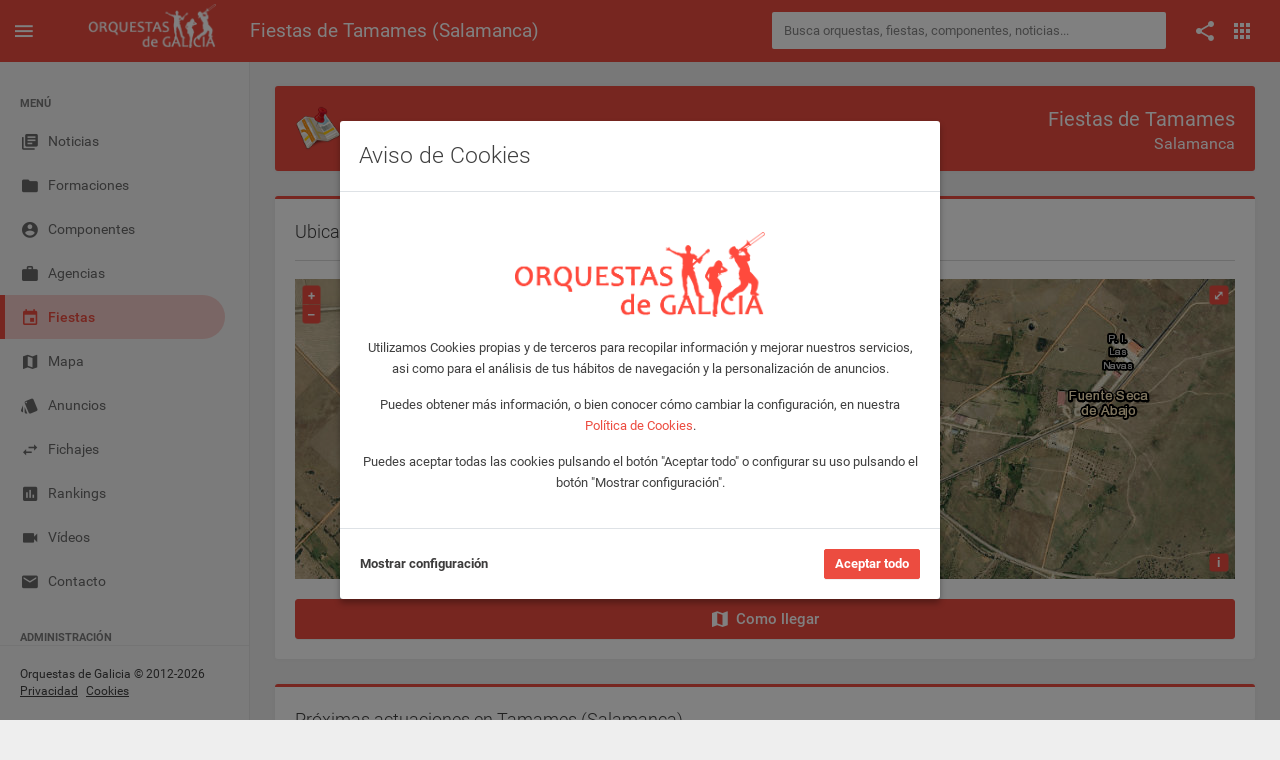

--- FILE ---
content_type: text/html; charset=UTF-8
request_url: https://orquestasdegalicia.es/lugar/salamanca/tamames
body_size: 6184
content:
<!DOCTYPE html>
<html lang="es">
  <head>
    <title>Fiestas de Tamames (Salamanca) - Orquestas de Galicia</title>
    <meta name="description" content="Ubicación y actuaciones de las fiestas de Tamames (Salamanca) en la app Orquestas de Galicia.">
    <meta property="og:title" content="Fiestas de Tamames (Salamanca) - Orquestas de Galicia" />
    <meta property="og:type" content="article" />
    <meta property="og:url" content="https://www.orquestasdegalicia.es/fiestas/salamanca/tamames" />
    <meta property="og:description" content="Ubicación y actuaciones de las fiestas de Tamames (Salamanca) en la app Orquestas de Galicia." />
    <meta property="fb:app_id" content="220714738284169" />
    <link rel="image_src" href="https://orquestasdegalicia.es/img/mapa_lugar.jpg" />
    <meta property="og:image" content="https://orquestasdegalicia.es/img/mapa_lugar.jpg" />
    <link rel="canonical" href="https://www.orquestasdegalicia.es/fiestas/salamanca/tamames" />
    <link rel="stylesheet" type="text/css" href="https://orquestasdegalicia.es/assets/lib/openlayers/ol.css?v=1.0"/>
    <link rel="stylesheet" type="text/css" href="https://orquestasdegalicia.es/assets/lib/fontawesome/css/all.min.css"/>
    <meta charset="utf-8">
<meta name="viewport" content="width=device-width, initial-scale=1.0, maximum-scale=1.0, user-scalable=no">
<meta http-equiv="X-UA-Compatible" content="IE=edge">
<meta http-equiv="content-language" content="es">
<meta name="author" content="Orquestas de Galicia">
<link rel="shortcut icon" href="https://orquestasdegalicia.es/assets/img/favicon.ico">
<link rel="stylesheet" type="text/css" href="https://orquestasdegalicia.es/assets/lib/jquery-ui/jquery-ui.min.css"/>
<link rel="stylesheet" type="text/css" href="https://orquestasdegalicia.es/assets/lib/perfect-scrollbar/css/perfect-scrollbar.css"/>
<link rel="stylesheet" type="text/css" href="https://orquestasdegalicia.es/assets/lib/material-design-icons/css/material-design-iconic-font.min.css?ver=1.0"/>
<link rel="stylesheet" type="text/css" href="https://orquestasdegalicia.es/assets/css/app.min.css?ver=1.0"/>
<link rel="stylesheet" type="text/css" href="https://orquestasdegalicia.es/assets/css/odg.css?ver=1.3"/>      </head>
  <body>
        <div class="be-wrapper be-color-header be-collapsible-sidebar be-collapsible-sidebar-hide-logo be-fixed-sidebar public">
      <nav class="navbar navbar-expand fixed-top be-top-header">
        <div class="container-fluid">
          <div class="be-navbar-header">
            <a class="be-toggle-left-sidebar d-block" href="#"><span class="icon mdi mdi-menu"></span></a>
            <a class="be-back d-none" href="#"><span class="icon mdi mdi-chevron-left"></span></a>
            <a class="navbar-brand" href="https://orquestasdegalicia.es/"></a>
          </div>
          <div class="page-title"><h1>Fiestas de Tamames (Salamanca)</h1></div>
          <div class="search-container">
  <form action="https://orquestasdegalicia.es/buscador2.php" method="post" id="buscadorGeneralForm" name="buscadorGeneralForm" class="input-group input-group-sm">
    <input class="form-control search-input" type="text" id="textoBuscadorGeneral" name="textoBuscadorGeneral" placeholder="Busca orquestas, fiestas, componentes, noticias...">
  </form>
</div>          <div class="be-right-navbar">
            <ul class="nav navbar-nav float-right be-icons-nav">
              <li class="nav-item dropdown"><a class="nav-link dropdown-toggle" href="#" id="btn-compartir" role="button" aria-expanded="false"><span class="icon mdi mdi-share"></span></a>
    <ul class="dropdown-menu be-connections social-share-buttons">
        <li>
            <div class="list">
                <div class="content">
                    <div class="row">
                        <div class="col">
                            <a href="https://facebook.com/sharer/sharer.php?u=https://orquestasdegalicia.es/lugar/salamanca/tamames" target="_blank" class="btn btn-space btn-social btn-color btn-facebook" type="button"><i class="icon mdi mdi-facebook"></i></a>
                        </div>
                        <div class="col">
                            <a href="https://twitter.com/intent/tweet/?url=https://orquestasdegalicia.es/lugar/salamanca/tamames" target="_blank" class="btn btn-space btn-social btn-color btn-twitter" type="button"><i class="icon mdi mdi-twitter"></i></a>
                        </div>
                        <div class="col">
                            <a href="whatsapp://send?text=https://orquestasdegalicia.es/lugar/salamanca/tamames" target="_blank" class="btn btn-space btn-social btn-color btn-whatsapp" type="button"><i class="icon mdi mdi-whatsapp"></i></a>
                        </div>
                    </div>
                </div>
            </div>
        </li>
    </ul>
</li>              <li class="nav-item dropdown"><a class="nav-link dropdown-toggle" href="#" id="btn-menu-apps" data-toggle="dropdown" role="button" aria-expanded="false"><span class="icon mdi mdi-apps"></span></a>
    <ul class="dropdown-menu be-connections">
        <li>
        <div class="list">
            <div class="content">
            <div class="row">
                <div class="col"><a class="connection-item icon-odg" href="https://www.orquestasdegalicia.es" target="_blank"><img src="https://orquestasdegalicia.es/assets/img/icon-odg.png" alt="Web Orquestas de Galicia"><span>Web</span></a></div>
                <div class="col"><a class="connection-item" href="https://play.google.com/store/apps/details?id=es.orquestasdegalicia&hl=es" target="_blank"><img src="https://orquestasdegalicia.es/assets/img/icon-app-android.png" alt="App Android"><span>App Android</span></a></div>
                <div class="col"><a class="connection-item" href="https://apps.apple.com/es/app/orquestas-de-galicia/id879940154" target="_blank"><img src="https://orquestasdegalicia.es/assets/img/icon-app-ios.png" alt="App iOS"><span>App iOS</span></a></div>
            </div>
            <div class="row">
                <div class="col"><a class="connection-item" href="https://www.facebook.com/app.orquestas.galicia/" target="_blank"><img src="https://orquestasdegalicia.es/assets/img/icon-facebook.png" alt="Facebook Orquestas de Galicia"><span>Facebook</span></a></div>
                <div class="col"><a class="connection-item" href="https://www.instagram.com/orquestasgz" target="_blank"><img src="https://orquestasdegalicia.es/assets/img/icon-instagram.png" alt="Instagram Orquestas de Galicia"><span>Instagram</span></a></div>
                <div class="col"><a class="connection-item" href="https://twitter.com/orquestasgz" target="_blank"><img src="https://orquestasdegalicia.es/assets/img/icon-twitter.png" alt="Twitter Orquestas de Galicia"><span>Twitter</span></a></div>
            </div>
            </div>
        </div>
        </li>
    </ul>
</li>            </ul>
          </div>
        </div>
        <div class="anuncio-superior-web-movil">
                  </div>
      </nav>
      <div class="be-left-sidebar">
        <div class="left-sidebar-wrapper"><a class="left-sidebar-toggle" href="#"></a>
          <div class="left-sidebar-spacer">
            <div class="left-sidebar-scroll">
              <div class="left-sidebar-content">
                <ul class="sidebar-elements">
  <li class="divider d-none d-lg-block">MENÚ</li>
  <li id="menu-noticias"><a href="https://orquestasdegalicia.es/"><i class="icon mdi mdi-collection-text"></i><span>Noticias</span></a></li>
  <!-- <li id="menu-generador-qr"><a href="https://orquestasdegalicia.es/generador-qr"><i class="icon mdi mdi-code-smartphone"></i><span>Generador QR</span></a></li> -->
  <li id="menu-formaciones"><a href="https://orquestasdegalicia.es/orquestas"><i class="icon mdi mdi-folder"></i><span>Formaciones</span></a></li>
  <li id="menu-componentes"><a href="https://orquestasdegalicia.es/componentes"><i class="icon mdi mdi-account-circle"></i><span>Componentes</span></a></li>
  <li id="menu-agencias"><a href="https://orquestasdegalicia.es/agencias"><i class="icon mdi mdi-case"></i><span>Agencias</span></a></li>
  <li id="menu-fiestas"><a href="https://orquestasdegalicia.es/fiestas"><i class="icon mdi mdi-calendar"></i><span>Fiestas</span></a></li>
  <li id="menu-mapa"><a href="https://orquestasdegalicia.es/mapa"><i class="icon mdi mdi-map"></i><span>Mapa</span></a></li>
  <li id="menu-anuncios-trabajo"><a href="https://orquestasdegalicia.es/anuncios-trabajo"><i class="icon mdi mdi-labels"></i><span>Anuncios</span></a></li>
  <li id="menu-fichajes"><a href="https://orquestasdegalicia.es/fichajes"><i class="icon mdi mdi-swap"></i><span>Fichajes</span></a></li>
  <li id="menu-rankings"><a href="https://orquestasdegalicia.es/rankings"><i class="icon mdi mdi-chart"></i><span>Rankings</span></a></li>
  <li id="menu-videos"><a href="https://orquestasdegalicia.es/videos"><i class="icon mdi mdi-videocam"></i><span>Vídeos</span></a></li>
  <li id="menu-contacto"><a href="https://orquestasdegalicia.es/contacto"><i class="icon mdi mdi-email"></i><span>Contacto</span></a></li>
  <li class="divider">ADMINISTRACIÓN</li>
  <li id="menu-admin"><a href="https://orquestasdegalicia.es/admin"><i class="icon mdi mdi-lock"></i><span>Panel administración</span></a></li>
</ul>              </div>
            </div>
          </div>
          <div class="copyright">
  Orquestas de Galicia &copy; 2012-2026  <a href="https://orquestasdegalicia.es/aviso-legal">Privacidad</a>
  <a href="https://orquestasdegalicia.es/politica-cookies">Cookies</a>
</div>        </div>
      </div>
      <div class="be-content">
        <div class="anuncio-lateral anuncio-lateral-izquierda">
                  </div>
        <div class="main-content container-fluid">
          <div class="anuncio-superior-web">
                      </div>
          <div class="row">
            <div class="col-lg-12">
              <div class="card card-cabecera">
                <div class="card-header">
                  <span class="d-none d-md-inline">Fiestas de </span>Tamames                  <div class="icon-card"><img src="https://orquestasdegalicia.es/img/mapa60.png" alt="Fiestas de Tamames (Salamanca)" /></div>
                  <span class="card-subtitle">Salamanca</span>
                </div>
              </div>
            </div>
          </div>
          <div class="row">
            <div class="col-12">
              <div class="tabs-lugar d-block d-md-none">
                <ul class="nav nav-tabs card-nav-tabs" role="tablist">
                  <li class="nav-item col-4">
                    <a class="nav-link active" href="#panel-ubicacion-lugar" data-toggle="tab" role="tab" aria-selected="true">UBICACIÓN</a>
                  </li>
                  <li class="nav-item col-4">
                    <a class="nav-link" href="#panel-actuaciones-lugar" data-toggle="tab" role="tab" aria-selected="false">ACTUACIONES</a>
                  </li>
                  <li class="nav-item col-4">
                    <a class="nav-link" href="#panel-tiempo-lugar" data-toggle="tab" role="tab" aria-selected="false">TIEMPO</a>
                  </li>
                </ul>
              </div>
            </div>
            <div class="tab-contenido-lugar col-12">
              <div class="tab-panel active row" id="panel-ubicacion-lugar">
                <div class="col-12">
                  <div class="card card-border-color card-border-color-primary">
                    <div class="card-header card-header-divider d-none d-md-block">
                      Ubicación de las fiestas de Tamames (Salamanca)                    </div>
                    <div class="card-body p-0 pt-md-2 pl-md-4 pr-md-4 pb-md-4">
                                            <div id="mapa-lugar" class="map"></div>
                      <div id="popup" class="ol-popup">
                        <a href="#" id="popup-closer" class="ol-popup-closer"></a>
                        <div id="popup-content"></div>
                      </div>
                      <div class="d-none d-md-block pt-4">
                        <a href="https://maps.google.es/maps?daddr=40.6572988, -6.106818&hl=es&mra=ls&z=11" class="btn btn-lg btn-primary w-100" target="_blank"><i class="icon icon-left mdi mdi-map"></i> Como llegar</a>
                      </div>
                    </div>
                  </div>
                  <div class="d-block d-md-none">
                    <a href="https://maps.google.es/maps?daddr=40.6572988, -6.106818&hl=es&mra=ls&z=11" class="btn btn-lg btn-primary w-100" target="_blank"><i class="icon icon-left mdi mdi-map"></i> Como llegar</a>
                  </div>
                </div>
              </div>
              <div class="tab-panel" id="panel-actuaciones-lugar">
                <div class="card card-border-color card-border-color-primary lista-actuaciones">
                  <div class="card-header card-header-divider d-none d-md-block">
                    Próximas actuaciones en Tamames (Salamanca)                  </div>
                  <div class="card-body pt-4 pt-md-2">
                    No hay actuaciones programadas.                  </div>
                </div>
              </div>
              <div class="tab-panel" id="panel-tiempo-lugar">
                <div class="card card-border-color card-border-color-primary">
                  <div class="card-header card-header-divider d-none d-md-block">
                    El tiempo en Tamames (Salamanca)                  </div>
                  <div class="card-body pt-4 pt-md-2">
                    <div id="tiempo-fiesta">
                  
                      <div>Previsión meteorológica no disponible para las fiestas de Tamames (Salamanca).</div>                    </div>
                  </div>
                </div>
              </div>
            </div>
          </div>
        </div>
        <div class="anuncio-lateral anuncio-lateral-derecha">
                  </div>
      </div>
      <nav class="be-right-sidebar">
        <div class="sb-content">
          <div class="tab-panel">
            <div class="tab-content">
              <div class="tab-pane tab-settings active" id="tabConfiguracion" role="tabpanel">
                <div class="settings-wrapper">
                </div>
              </div>
            </div>
          </div>
        </div>
      </nav>
    </div>
    <script src="https://orquestasdegalicia.es/assets/lib/jquery/jquery.min.js" type="text/javascript"></script>
<script src="https://orquestasdegalicia.es/assets/lib/jquery-ui/jquery-ui.min.js" type="text/javascript"></script>
<script src="https://orquestasdegalicia.es/assets/lib/perfect-scrollbar/js/perfect-scrollbar.min.js" type="text/javascript"></script>
<script src="https://orquestasdegalicia.es/assets/lib/bootstrap/dist/js/bootstrap.bundle.min.js" type="text/javascript"></script>
<script src="https://orquestasdegalicia.es/assets/js/app.min.js" type="text/javascript"></script>
<script src="https://orquestasdegalicia.es/assets/js/odg.js?v=1.4" type="text/javascript"></script>    <script src="https://orquestasdegalicia.es/assets/lib/openlayers/ol.js?v=1.0" type="text/javascript"></script>
    <script type="text/javascript">

      $(document).ready(function() {

        App.init();

        OdG.inicializar();

        $('.sidebar-elements #menu-fiestas').addClass('active');

        $('.tabs-lugar .nav-tabs .nav-link').click(function() {

          var tab = $(this).attr("href");

          $('.tab-contenido-lugar .tab-panel').removeClass('active');
          $(tab).addClass('active');

        });

        var latitud = "40.6572988";
        var longitud = "-6.106818";
        var lugar = "Tamames";
        var provincia = "Salamanca";

        if(latitud != null && latitud != "" && longitud != null && longitud != "") {
          var lugarMapa = new Object();
          lugarMapa.Latitud = latitud;
          lugarMapa.Longitud = longitud;
          lugarMapa.Lugar = lugar;
          lugarMapa.Provincia = provincia;

          inicializarMapaActuaciones('mapa-lugar', [lugarMapa]);
        }

      });

    </script>
    <!-- AVISO COOKIES -->
	  <!-- Modal aviso Cookies -->
<div class="modal fade" id="modalAvisoCookies" tabindex="-1" role="dialog" aria-labelledby="modalAvisoCookiesTitle">
	<div class="modal-dialog modal-dialog-centered">
		<div class="modal-content">
			<div class="modal-header">
				<h3 class="modal-title" id="modalAvisoCookiesTitle">Aviso de Cookies</h3>
			</div>
			<div class="modal-body">
				<div class="row">
					<div class="col-12 mt-6 mb-4 text-center">
						<img src="https://www.orquestasdegalicia.es/assets/img/logo-odg-rojo.png" class="col-6">
					</div>
				</div>
				<div class="row">
					<div class="col-12 text-center">
						<p>Utilizamos Cookies propias y de terceros para recopilar información y mejorar nuestros servicios, asi como para el análisis de tus hábitos de navegación y la personalización de anuncios.</p>
						<p>Puedes obtener más información, o bien conocer cómo cambiar la configuración, en nuestra <a href="https://www.orquestasdegalicia.es/politica-cookies" target="_blank">Política de Cookies</a>.</p>
						<p>Puedes aceptar todas las cookies pulsando el botón "Aceptar todo" o configurar su uso pulsando el botón "Mostrar configuración".</p>
					</div>
				</div>
			</div>
			<div class="modal-footer justify-content-between">
				<a href="#" id="btnAjustesCookies" class="text-dark font-weight-bold">Mostrar configuración</a>
				<button type="button" id="btnAceptarCookies" class="btn btn-primary">Aceptar todo</button>
			</div>
		</div>
	</div>
</div>

<!-- Modal ajustes Cookies -->
<div class="modal fade" id="modalAjustesCookies" tabindex="-1" role="dialog" aria-labelledby="modalAjustesCookiesTitle">
	<div class="modal-dialog modal-lg modal-dialog-centered">
		<div class="modal-content">
			<div class="modal-header">
				<h3 class="modal-title" id="modalAjustesCookiesTitle">Ajustes de Cookies</h3>
			</div>
			<div class="modal-body text-justify">
				<div class="row">
					<div class="col-12">
						<p>En Orquestas de Galicia usamos Cookies para mejorar la experiencia del usuario mientras navega por la página web. Las Cookies que se clasifican como necesarias se almacenan en su navegador, ya que son esenciales para el funcionamiento básico de la página web. También utilizamos Cookies de terceros que nos ayudan a analizar y comprender cómo utiliza este sitio web. Estas Cookies se almacenarán en su navegador solo con su consentimiento. También tiene la opción de optar por no recibir estas Cookies, pero la exclusión voluntaria de algunas de estas Cookies puede afectar a su experiencia de navegación.</p>
						<p>Puede conocer como Google utilizará sus datos personales, cuando de su consentimiento, en el sitio de <a href="https://policies.google.com/technologies/partner-sites" target="_blank">Términos y Privacidad de Google</a>.</p>
					</div>
				</div>
				<div class="row">
					<div class="col-12">
						<div class="col-12 accordion" id="accordion">
							<div class="card">
								<div class="card-header" id="headingOne">
									<button class="btn collapsed" data-toggle="collapse" data-target="#cookiesNecesarias" aria-expanded="false" aria-controls="cookiesNecesarias"><i class="icon mdi mdi-chevron-right"></i>Necesarias</button>
									<div class="switch-button switch-button-sm switch-button-success">
										<input type="checkbox" checked="checked" name="chkCookiesNecesarias" id="chkCookiesNecesarias" disabled><span>
										<label for="chkCookiesNecesarias"></label></span>
									</div>
								</div>
								<div class="collapse" id="cookiesNecesarias" aria-labelledby="headingOne" data-parent="#accordion">
									<div class="card-body">
										<div class="row">
											<div class="col-12">
												Son aquellas Cookies imprescindibles para prestar el servicio solicitado, recordar las preferencias de configuración, así como para fines de seguridad y prevención de fraude. La página web no puede funcionar adecuadamente sin estas Cookies.
											</div>
										</div>
										<div class="row">
											<div class="col-12">
												<table class="table">
													<thead>
														<tr>
															<th scope="col">Nombre</th>
															<th scope="col">Proveedor</th>
															<th scope="col">Finalidad</th>
															<th scope="col">Caducidad</th>
															<th scope="col">Tipo</th>
														</tr>
													</thead>
													<tbody>
														<tr>
															<td>cookiesNecesarias</td>
															<td>Orquestas de Galicia</td>
															<td>Sirve para almacenar la aceptación de las Cookies necesarias por parte del usuario</td>
															<td>2 años</td>
															<td>Técnica</td>
														</tr>
														<tr>
															<td>cookiesAnaliticas</td>
															<td>Orquestas de Galicia</td>
															<td>Sirve para almacenar la aceptación de las Cookies analíticaspor parte del usuario</td>
															<td>2 años</td>
															<td>Técnica</td>
														</tr>
														<tr>
															<td>cookiesPublicitarias</td>
															<td>Orquestas de Galicia</td>
															<td>Sirve para almacenar la aceptación de las Cookies de publicidad por parte del usuario</td>
															<td>2 años</td>
															<td>Técnica</td>
														</tr>
														<tr>
															<td>url_codigo_qr_evento</td>
															<td>Orquestas de Galicia</td>
															<td>Sirve para almacenar el código QR con los datos del usuario para acceder a un evento</td>
															<td>1 año</td>
															<td>Técnica</td>
														</tr>
														<tr>
															<td>id_user</td>
															<td>Orquestas de Galicia</td>
															<td>Sirve para almacenar el usuario que tiene iniciada sesión</td>
															<td>1 año</td>
															<td>Técnica</td>
														</tr>
														<tr>
															<td>marca</td>
															<td>Orquestas de Galicia</td>
															<td>Sirve para identificar la sesión que tiene iniciada el usuario</td>
															<td>1 año</td>
															<td>Técnica</td>
														</tr>
														<tr>
															<td>PHPSESSID</td>
															<td>Orquestas de Galicia</td>
															<td>Se usa para establecer sesiones de usuario pasando datos de estado a través de una cookie temporal también conocida como Cookie de sesión</td>
															<td>Sesión</td>
															<td>Técnica</td>
														</tr>
													</tbody>
												</table>
											</div>
										</div>
									</div>
								</div>
							</div>
							<div class="card">
								<div class="card-header" id="headingOne">
									<button class="btn collapsed" data-toggle="collapse" data-target="#cookiesAnaliticas" aria-expanded="false" aria-controls="cookiesAnaliticas"><i class="icon mdi mdi-chevron-right"></i>Analíticas</button>
									<div class="switch-button switch-button-sm switch-button-success">
										<input type="checkbox"  name="chkCookiesAnaliticas" id="chkCookiesAnaliticas"><span>
										<label for="chkCookiesAnaliticas"></label></span>
									</div>
								</div>
								<div class="collapse" id="cookiesAnaliticas" aria-labelledby="headingOne" data-parent="#accordion">
									<div class="card-body">
										<div class="row">
											<div class="col-12">
												Son aquellas Cookies que nos ayudan a analizar el uso que nuestros usuarios hacen de la web y el número de visitantes. Permiten obtener información del número de visitantes, del origen de los mismos, del navegador que utilizan, del tiempo que permanecen en cada página, cuantifican el impacto de los anuncios, etc.
											</div>
										</div>
										<div class="row">
											<div class="col-12">
												<table class="table">
													<thead>
														<tr>
															<th scope="col">Nombre</th>
															<th scope="col">Proveedor</th>
															<th scope="col">Finalidad</th>
															<th scope="col">Caducidad</th>
															<th scope="col">Tipo</th>
														</tr>
													</thead>
													<tbody>
														<tr>
															<td>__utma</td>
															<td>Google</td>
															<td>Se usa para distinguir usuarios y sesiones. La cookie se crea cuando se ejecuta la biblioteca de JavaScript y no hay ninguna cookie __utma. La cookie se actualiza cada vez que se envían datos a Google Analytics</td>
															<td>2 años</td>
															<td>Analítica</td>
														</tr>
														<tr>
															<td>__utmt</td>
															<td>Google</td>
															<td>Se usa para limitar el porcentaje de solicitudes</td>
															<td>10 minutos</td>
															<td>Analítica</td>
														</tr>
														<tr>
															<td>__utmb</td>
															<td>Google</td>
															<td>Se usa para determinar nuevas sesiones o visitas. La cookie se crea cuando se ejecuta la biblioteca de JavaScript y no hay ninguna cookie __utmb. La cookie se actualiza cada vez que se envían datos a Google Analytics</td>
															<td>30 minutos</td>
															<td>Analítica</td>
														</tr>
														<tr>
															<td>__utmc</td>
															<td>Google</td>
															<td>No se usa en ga.js. Se configura para interactuar con urchin.js. Anteriormente, esta cookie actuaba junto con la cookie __utmb para determinar si el usuario estaba en una nueva sesión o visita</td>
															<td>Sesión</td>
															<td>Analítica</td>
														</tr>
														<tr>
															<td>__utmz</td>
															<td>Google</td>
															<td>Almacena la fuente de tráfico o la campaña que explica cómo ha llegado el usuario al sitio web. La cookie se crea cuando se ejecuta la biblioteca de JavaScript y se actualiza cada vez que se envían datos a Google Analytics</td>
															<td>6 meses</td>
															<td>Analítica</td>
														</tr>
														<tr>
															<td>__utmv</td>
															<td>Google</td>
															<td>Se usa para almacenar datos de variables personalizadas a nivel de visitante. Esta cookie se crea cuando un programador usa el método _setCustomVar con una variable personalizada a nivel de visitante. También se usaba para el método _setVar, que ya no está disponible. La cookie se actualiza cada vez que se envían datos a Google Analytics</td>
															<td>2 años</td>
															<td>Analítica</td>
														</tr>
													</tbody>
												</table>
											</div>
										</div>
									</div>
								</div>
							</div>
							<div class="card">
								<div class="card-header" id="headingOne">
									<button class="btn collapsed" data-toggle="collapse" data-target="#cookiesPublicitarias" aria-expanded="false" aria-controls="cookiesPublicitarias"><i class="icon mdi mdi-chevron-right"></i>Publicidad comportamental</button>
									<div class="switch-button switch-button-sm switch-button-success">
										<input type="checkbox"  name="chkCookiesPublicitarias" id="chkCookiesPublicitarias"><span>
										<label for="chkCookiesPublicitarias"></label></span>
									</div>
								</div>
								<div class="collapse" id="cookiesPublicitarias" aria-labelledby="headingOne" data-parent="#accordion">
									<div class="card-body">
										<div class="row">
											<div class="col-12">
												Son aquellas que almacenan información del comportamiento de los usuarios obtenida a través de la observación continuada de sus hábitos de navegación, lo que permite desarrollar un perfil específico para mostrar publicidad en función del mismo.
											</div>
										</div>
										<div class="row">
											<div class="col-12">
												<table class="table">
													<thead>
														<tr>
															<th scope="col">Nombre</th>
															<th scope="col">Proveedor</th>
															<th scope="col">Finalidad</th>
															<th scope="col">Caducidad</th>
															<th scope="col">Tipo</th>
														</tr>
													</thead>
													<tbody>
														<tr>
															<td>__gads</td>
															<td>Google</td>
															<td>Se usa para ayudar a Google Ad Manager a identificar anónimamente a los visitantes que han visto o han hecho click en algún anuncio</td>
															<td>1 año</td>
															<td>Publicitaria</td>
														</tr>
														<tr>
															<td>1P_JAR</td>
															<td>Google</td>
															<td>Cookie que transfiere datos a Google para hacer la publicidad más atractiva</td>
															<td>1 mes</td>
															<td>Publicitaria</td>
														</tr>
														<tr>
															<td>CONSENT</td>
															<td>Google</td>
															<td>Función de aceptación de cookies en sitios web</td>
															<td>Permanente</td>
															<td>Publicitaria</td>
														</tr>
														<tr>
															<td>NID</td>
															<td>Google</td>
															<td>Se usa por Google para almacenar las preferencias del usuario</td>
															<td>6 meses</td>
															<td>Publicitaria</td>
														</tr>
														<tr>
															<td>OGPC</td>
															<td>Google</td>
															<td>Se usa por Google para proveer servicios y extraer información anónima sobre la navegación</td>
															<td>2 meses</td>
															<td>Publicitaria</td>
														</tr>
														<tr>
															<td>__atuvc</td>
															<td>Add this</td>
															<td>Se asocia con el widget de intercambio social AddThis que comúnmente se incrusta en las páginas web para que los visitantes puedan compartir contenidos con una variedad de plataformas de redes y el intercambio</td>
															<td>1 año</td>
															<td>Publicitaria</td>
														</tr>
														<tr>
															<td>__atuvs</td>
															<td>Add this</td>
															<td>Se asocia con el widget de intercambio social AddThis que comúnmente se incrusta en las páginas web para que los visitantes puedan compartir contenidos con una variedad de plataformas de redes y el intercambio</td>
															<td>1 mes</td>
															<td>Publicitaria</td>
														</tr>
													</tbody>
												</table>
											</div>
										</div>
									</div>
								</div>
							</div>
						</div>
					</div>
				</div>
			</div>
			<div class="modal-footer justify-content-between">
				<a href="#" id="btnGuardarAjustesCookies" class="text-dark font-weight-bold">Guardar configuración actual</a>
				<button type="button" id="btnAceptarTodasCookies" class="btn btn-primary">Aceptar todo</button>
			</div>
		</div>
	</div>
</div>

<script>
	$(document).ready(function() {
		$("#btnAjustesCookies").click(function() {
			$('#modalAvisoCookies').modal('hide');
			setTimeout(function(){
				$('#modalAjustesCookies').modal({
					backdrop: 'static',
					keyboard: false
				});
				$('#modalAjustesCookies').modal('show');
			}, 600);
		});
		$("#btnAceptarCookies").click(function() {
			aceptarCookies();
		});
		$("#btnAceptarTodasCookies").click(function() {
			aceptarCookies();
		});
		$("#btnGuardarAjustesCookies").click(function() {
			guardarAjustesCookies();
		});

		validarAvisoCookies();
	});
</script>  </body>
</html>

--- FILE ---
content_type: application/javascript
request_url: https://orquestasdegalicia.es/assets/js/odg.js?v=1.4
body_size: 7498
content:
// Variables globales
var urlBase = 'https://www.orquestasdegalicia.es/';
var urlBaseImagenes = 'https://www.orquestasdegalicia.es/img/';
var urlBaseRecursosImagenes = 'https://www.orquestasdegalicia.es/assets/img/';
var urlBaseServicios = 'https://www.orquestasdegalicia.es/services/';
var bingMapsKey = null;

var map = null;
var markers = [];
var latitudUbicacion = null;
var longitudUbicacion = null;
var areaFiestasVectorLayer = null;
var markerUbicacion = null;
var ini;
var tam;

var OdG = (function () {
	'use strict';

	return {
		inicializar: function (options) {

			$('.be-back').click(function() {
				//window.history.back();
				try {
				    history.go(-1);
				    event.preventDefault();
				} catch (error) {
				    alert(error);
				}
			});

			if('share' in window.navigator
					&& /Android|webOS|iPhone|iPad|iPod|BlackBerry|IEMobile|Opera Mini/i.test(navigator.userAgent)) {
				var shareData = {
					title: 'Orquestas de Galicia',
					// text: $(document).attr('title'),
					url: $(location).attr('href').split('#')[0]
				};
				$('#btn-compartir').click(function() {
					navigator.share(shareData);
				});
			} else {
				$('#btn-compartir').attr('data-toggle', 'dropdown');
			}

			$.widget("custom.catcomplete", $.ui.autocomplete, {
				_renderMenu: function(ul, items) {
					var self = this,
						currentCategory = "";
					$.each(items, function(index, item) {
						if (item.category != currentCategory) {
							ul.append("<li style='clear:both'class='ui-autocomplete-category'>" + item.category + "</li>");
							currentCategory = item.category;
						}
						self._renderItemData(ul, item);
					});
				}
			});

			$("#textoBuscadorGeneral").catcomplete({
				delay:0,
				minLength: 3,
				source: urlBase + "php/tagsBuscador.php",
				select: function(event, ui) {
					$("#textoBuscadorGeneral").val(ui.item.value);
					buscarBuscadorGeneral();
				}
			});

			$("#textoBuscadorGeneral").keypress(function(event) {
				var ascii; 
	 
				if (event.keyCode) {
					ascii = event.keyCode;
				} else if (event.which) {
					ascii = event.which;
				} else {
					return false; 
				}
				
				if (ascii == 13) {
					buscarBuscadorGeneral();
				}
			});

			// Modales

			$('#modalCancelarAnuncio').on('show.bs.modal', function (event) {
				var button = $(event.relatedTarget);

				if(button.length > 0) {

					var idAnuncio = button.data('id');
					
					var modal = $(this);
					
					modal.find('.modal-body #idAnuncioCancelar').val(idAnuncio);
					modal.find('.modal-body #contrasenaAnuncioCancelar').val('');

				}

			});

			$('#modalDenunciarFoto').on('show.bs.modal', function (event) {
				var button = $(event.relatedTarget);

				if(button.length > 0) {

					var idDenunciar = button.data('id');
					var tipo = button.data('tipo');
					
					var modal = $(this);
					
					modal.find('.modal-body #idDenunciado').val(idDenunciar);
					modal.find('.modal-body #tipoDenuncia').val(tipo);
					modal.find('.modal-body #nombre').val('');
					modal.find('.modal-body #nombreEmpresa').val('');
					modal.find('.modal-body #telefono').val('');
					modal.find('.modal-body #email').val('');
					modal.find('.modal-body #emailConfirmar').val('');
					modal.find('.modal-body #motivo').val('');
					modal.find('.modal-body #condicionesDatosDenunciarFoto').prop("checked", false);
					modal.find('.modal-body #condicionesDenunciarFoto').prop("checked", false);

				}

			});
			
		}
	}

})();

function buscarBuscadorGeneral() {
	
	var textoBuscadorGeneral = $('#textoBuscadorGeneral').val().trim();
	
	if(textoBuscadorGeneral != "") {
		$('#buscadorGeneralForm').submit();
	}

}

function mostrarNoticias() {

	$.getJSON(urlBaseServicios + 'getNoticias.php?ini=' + ini + '&tam=' + tam, function(noticias) {

		noticias.forEach(function(noticia, index) {

			var titulo = noticia.titular;
			var clase = "";
			if(noticia.tipoNoticia == 'Estado') {
				titulo = noticia.texto;
				clase = "estado";
			} else {
				clase = "titular";
			}

			var classIcono = ''
			if(noticia.autor == 'Orquestas de Galicia') {
				classIcono = 'rounded-circle';
			}

			var foto = '';
			if(noticia.urlFoto != '') {
				foto = '<img class="card-img-top lazy" src="' + noticia.urlFoto + '" alt="' + titulo + '">';
			}

			$noticiaHtml = `
				<a href="${noticia.urlLink}" class="card card-border-color card-border-color-primary mb-3 ${clase}">
					${foto}
					<div class="card-header">
						${titulo}
					</div>
					<div class="card-body">
			  			<div class="d-flex">
							<div>
				  				<img src="${noticia.urlIcono}" class="image-title-card ${classIcono}" alt="${noticia.autor}">
							</div>
							<div class="ml-2">
				  				<span class="card-subtitle">${noticia.autor}</span>
				  				<span class="card-subtitle">${noticia.fechaPublicacion}</span>
							</div>
			  			</div>
					</div>
		  		</a>
			`;
			
			$('#noticias-col-1-1').append($noticiaHtml);

			if(index % 2 == 0) {
				$('#noticias-col-1-2').append($noticiaHtml);
			} else {
				$('#noticias-col-2-2').append($noticiaHtml);
			}
			
		});

		$("img.lazy").lazyload({
			effect : "fadeIn"
		});

	});

	ini = ini + tam;

}

function mostrarTarifasFormacion(idFormacion, mes, ano) {

	$.getJSON(urlBaseServicios + 'getTarifasFormacion.php?idFormacion=' + idFormacion + '&mes=' + mes + '&ano=' + ano, function(tarifas) {

		if(tarifas.length != 0) {

			$('#calendario-actuaciones-formacion .ui-datepicker td > *').each(function (idx, elem) {

				var diaCalendario = $(this).text();
				var mesCalendario = (parseInt($(this).parent().attr('data-month')) + 1);
				var anoCalendario = $(this).parent().attr('data-year');

				var fecha = anoCalendario + '-' + mesCalendario.toString().padStart(2, "0") + '-' + diaCalendario.toString().padStart(2, "0");
				var value = '-';

				if(tarifas[fecha] && !$(this).parent().hasClass('has-events')) {
					value = new Intl.NumberFormat('es-ES', {
							style: 'currency',
							currency: 'EUR',
							minimumFractionDigits: 0
						}).format(tarifas[fecha]);
				}
				
				$(this).parent().attr('data-tariff', value);
				if(value != '-') {
					$(this).parent().addClass('has-tariff');
				} else {
					$(this).parent().removeClass('has-tariff');
				}
			
			});

		}

	});

}

function inicializarMapaActuaciones(identificadorMapa, actuaciones) {

	var tipoMapa = '';
	var zoom;
	var latitudCentro = '42.807339';
	var longitudCentro = '-7.866211';
	if(identificadorMapa == 'mapa-actuaciones') {
		tipoMapa = 'fiestas_dia';
		zoom = 8;
	} else if(identificadorMapa == 'mapa-actuaciones-formacion') {
		tipoMapa = 'fiestas_formacion';
		zoom = 7;
	} else if(identificadorMapa == 'mapa-actuacion') {
		tipoMapa = 'fiesta';
		zoom = 15;
		latitudCentro = actuaciones[0].Latitud;
		longitudCentro = actuaciones[0].Longitud;
	} else if(identificadorMapa == 'mapa-lugar') {
		tipoMapa = 'lugar';
		zoom = 15;
		latitudCentro = actuaciones[0].Latitud;
		longitudCentro = actuaciones[0].Longitud;
	}

	var container = document.getElementById('popup');
	var content = document.getElementById('popup-content');
	var closer = document.getElementById('popup-closer');
	
	var overlay = new ol.Overlay({
		element: container,
		autoPan: true,
		autoPanAnimation: {
			duration: 250
		}
	});
	
	closer.onclick = function() {
		overlay.setPosition(undefined);
		closer.blur();
		return false;
	};

	map = new ol.Map({
		layers: [
			/*new ol.layer.Tile({
				source: new ol.source.BingMaps({
					imagerySet: 'AerialWithLabels',
					key: bingMapsKey,
					maxZoom: 19
				})
			})*/
			new ol.layer.Tile({
				source: new ol.source.XYZ({
					url: 'https://services.arcgisonline.com/ArcGIS/rest/services/World_Imagery/MapServer/tile/{z}/{y}/{x}',
					attributions: 'Tiles © Esri'
				})
			}),
			new ol.layer.Tile({
				source: new ol.source.XYZ({
					url: 'https://services.arcgisonline.com/ArcGIS/rest/services/Reference/World_Boundaries_and_Places/MapServer/tile/{z}/{y}/{x}',
					attributions: 'Labels © Esri'
				})
			})
		],
		loadTilesWhileInteracting: true,
		overlays: [overlay],
		target: identificadorMapa,
		view: new ol.View({
			center: ol.proj.transform([longitudCentro, latitudCentro], 'EPSG:4326', 'EPSG:3857'),
			zoom: zoom,
			minZoom: 2
		}),
		controls: ol.control.defaults.defaults().extend([
			new ol.control.FullScreen()
		])
	});
	
	map.on('click', function(evt) {
		var feature = map.forEachFeatureAtPixel(evt.pixel,
		function(feature, layer) {
			content.innerHTML = feature.values_.desc;
			overlay.setPosition(feature.values_.geometry.flatCoordinates);
		});
	});

	borrarMarcasMapa();
	
	for(i = 0; i < actuaciones.length; i++) {
		mostrarActuacion(map, actuaciones[i], tipoMapa);
	}

}

function mostrarActuacion(map, actuacion, tipoMapa) {

	var latitud;
	var longitud;
	var formaciones;
	var lugar;
	var descripcion;
	var link;
	var premium = 0;
	var contenido;

	if(tipoMapa == "fiestas_dia") {
		
		latitud = actuacion.Latitud;
		longitud = actuacion.Longitud;
		formaciones = actuacion.Formaciones;
		lugar = actuacion.Lugar + ' (' + actuacion.Provincia + ')';
		link = actuacion.Link;
		premium = actuacion.Formacion_Premium;

		contenido = '<div style="color:black;">' + formaciones + '<br>' + lugar + '<br>' + '<a href="' + link + '" class="link_marker">+ info</span>' + '</div>';

	} else if(tipoMapa == "fiestas_mas_cercanas") {
		
		formaciones = "";
		
		$.each(actuacion, function(claveDia, dia) {

			var fechaDia;
			var formacionesDia = "";
			
			if(formaciones != "") {
				formaciones += "<br>";
			}

			$.each(dia, function(claveActuacion, actuacion) {
				fechaDia = actuacion.fechaCorta;
				latitud = actuacion.latitud;
				longitud = actuacion.longitud;
				lugar = actuacion.lugar + ' (' + actuacion.provincia + ')';
				link = actuacion.linkLugar;
				if(actuacion.formacionPremium == 1) {
					premium = 1;
				}

				if(formacionesDia != "") {
					formacionesDia += ', ';
				}

				formacionesDia += actuacion.tipoFormacion + ' ' + actuacion.nombreFormacion;
			});

			formaciones += fechaDia + ": " + formacionesDia;

		});

		contenido = '<div style="color:black;font-size:14px;"><b>' + lugar + '</b><br>' + formaciones + '<br>' + '<a href="' + link + '" class="link_marker">+ info</span>' + '</div>';

	} else if(tipoMapa == "fiestas_formacion") {

		lugar = actuacion.Lugar + ' (' + actuacion.Provincia + ')';
		latitud = actuacion.Latitud;
		longitud = actuacion.Longitud;
		if(actuacion.Descripcion != null) {
			descripcion = "<br>" + actuacion.Descripcion;	
		} else {
			descripcion = "";
		}

		contenido = '<div style="color:black;">' + actuacion.FechaTexto + '<br>' + lugar + descripcion + '</div>';

	} else if(tipoMapa == "fiesta") {
		
		latitud = actuacion.Latitud;
		longitud = actuacion.Longitud;
		formaciones = actuacion.Formacion;
		lugar = actuacion.Lugar + ' (' + actuacion.Provincia + ')';

		contenido = '<div style="color:black;">' + formaciones + '<br>' + lugar + '</div>';

	} else if(tipoMapa == "lugar") {
		
		latitud = actuacion.Latitud;
		longitud = actuacion.Longitud;
		lugar = actuacion.Lugar;
		provincia = actuacion.Provincia;

		contenido = '<div style="color:black;">' + lugar + '<br>' + provincia + '</div>';

	}
	
	var fechaMarker = new ol.Feature({
		type: 'marker',
		desc: contenido,
		geometry: new ol.geom.Point(ol.proj.fromLonLat([parseFloat(longitud), parseFloat(latitud)]))
	});

	iconMarker = 'marker-map.png';
	if(premium == 1) {
		iconMarker = 'marker-map-premium.png';
	}

	var stylesMarkers = {
		'marker': new ol.style.Style({
		  image: new ol.style.Icon({
		  anchor: [0.5, 1],
		  src: urlBaseRecursosImagenes + iconMarker
		  })
		})
	  };
	
	var markerVectorLayer = new ol.layer.Vector({
		source: new ol.source.Vector({
			features: [fechaMarker]
		}),
		style: function(feature) {
			return stylesMarkers[feature.get('type')];
		}
	});
	
	markerVectorLayer.setMap(map);
	
	markers.push(markerVectorLayer);

}

function borrarMarcasMapa() {
	for (var i = 0; i < markers.length; i++) {
		markers[i].setMap(null);
	}
	markers = [];
}

function inicializarMapaFiestasMasCercanas() {
			
	var container = document.getElementById('popup');
	var content = document.getElementById('popup-content');
	var closer = document.getElementById('popup-closer');
	
	var overlay = new ol.Overlay({
		element: container,
		autoPan: true,
		autoPanAnimation: {
			duration: 250
		}
	});
	
	closer.onclick = function() {
		overlay.setPosition(undefined);
		closer.blur();
		return false;
	};

	areaFiestasVectorLayer = new ol.layer.Vector();
	
	var markerUbicacionPoint = new ol.geom.Point(ol.proj.fromLonLat([-7.866211, 42.807339]));
		
	markerUbicacion = new ol.Feature({
		type: 'ubicacion',
		geometry: markerUbicacionPoint
	});

	var stylesMarkers = {
		'ubicacion': new ol.style.Style({
			image: new ol.style.Icon({
				anchor: [0.5, 0.5],
				src: urlBaseRecursosImagenes + 'markerMiUbicacion.png'
			})
		}),
		'marker': new ol.style.Style({
			image: new ol.style.Icon({
				anchor: [0.5, 1],
				src: urlBaseRecursosImagenes + 'marker-map.png'
			})
		})
	};
	
	var ubicacionVectorLayer = new ol.layer.Vector({
		source: new ol.source.Vector({
			features: [markerUbicacion]
		}),
		style: function(feature) {
			return stylesMarkers[feature.get('type')];
		}
	});
	
	map = new ol.Map({
		layers: [
			/*new ol.layer.Tile({
				source: new ol.source.BingMaps({
					imagerySet: 'AerialWithLabels',
					key: bingMapsKey,
					maxZoom: 19
				})
			}),*/
			new ol.layer.Tile({
				source: new ol.source.XYZ({
					url: 'https://services.arcgisonline.com/ArcGIS/rest/services/World_Imagery/MapServer/tile/{z}/{y}/{x}',
					attributions: 'Tiles © Esri'
				})
			}),
			new ol.layer.Tile({
				source: new ol.source.XYZ({
					url: 'https://services.arcgisonline.com/ArcGIS/rest/services/Reference/World_Boundaries_and_Places/MapServer/tile/{z}/{y}/{x}',
					attributions: 'Labels © Esri'
				})
			}),
			ubicacionVectorLayer
		],
		projection: new ol.proj.Projection('EPSG:900913'),
		displayProjection: new ol.proj.Projection('EPSG:4326'),
		loadTilesWhileInteracting: true,
		overlays: [overlay],
		target: 'mapa-fiestas-mas-cercanas',
		view: new ol.View({
			center: ol.proj.transform([-7.866211, 42.807339], 'EPSG:4326', 'EPSG:3857'),
			zoom: 7
		}),
		controls: ol.control.defaults.defaults().extend([
			new ol.control.FullScreen()
		])
	});
	
	map.on('click', function(evt) {
		var feature = map.forEachFeatureAtPixel(evt.pixel,
		function(feature, layer) {
			if(feature.values_.desc !== undefined) {
				content.innerHTML = feature.values_.desc;
				overlay.setPosition(feature.values_.geometry.flatCoordinates);
			}
		});
	});
	
	var translate = new ol.interaction.Translate({
		features: new ol.Collection([markerUbicacion])
	});
	
	map.addInteraction(translate);
	
	translate.on('translateend', function (evt) {
		latitudUbicacion = ol.proj.toLonLat(markerUbicacionPoint.getCoordinates())[1];
		longitudUbicacion = ol.proj.toLonLat(markerUbicacionPoint.getCoordinates())[0];
		$('#lugarBuscadorFiestasMasCercanas').val('');
		mostrarFiestasMasCercanas(latitudUbicacion, longitudUbicacion);
	});
}

function buscarFiestasMasCercanas(posicion) {
	         
	var lugar = $('#lugarBuscadorFiestasMasCercanas').val();

	if(posicion != null) {

		latitudUbicacion = posicion.coords.latitude;
		longitudUbicacion = posicion.coords.longitude;

		map.getView().setZoom(8);
		map.getView().setCenter(ol.proj.transform([longitudUbicacion, latitudUbicacion], 'EPSG:4326', 'EPSG:3857'));
		markerUbicacion.getGeometry().setCoordinates(ol.proj.transform([longitudUbicacion, latitudUbicacion], 'EPSG:4326', 'EPSG:3857'));

		mostrarFiestasMasCercanas(latitudUbicacion, longitudUbicacion);

	} else if(lugar != "") {

		$.getJSON('https://photon.komoot.io/api/?q=' + lugar + ',España&limit=1', function (data) {

			if(data.features.length > 0) {

				latitudUbicacion = data.features[0].geometry.coordinates[1];
				longitudUbicacion = data.features[0].geometry.coordinates[0];

				map.getView().setZoom(8);
				map.getView().setCenter(ol.proj.transform([longitudUbicacion, latitudUbicacion], 'EPSG:4326', 'EPSG:3857'));
				markerUbicacion.getGeometry().setCoordinates(ol.proj.transform([longitudUbicacion, latitudUbicacion], 'EPSG:4326', 'EPSG:3857'));

				mostrarFiestasMasCercanas(latitudUbicacion, longitudUbicacion);

			} else {

				$.gritter.add({
					title: 'Aviso',
					text: 'No se ha podido encontrar la dirección.',
					class_name: 'color warning'
				});

			}

		});

	} else if(latitudUbicacion != null && longitudUbicacion != null) {

		map.getView().setZoom(8);
		map.getView().setCenter(ol.proj.transform([longitudUbicacion, latitudUbicacion], 'EPSG:4326', 'EPSG:3857'));
		markerUbicacion.getGeometry().setCoordinates(ol.proj.transform([longitudUbicacion, latitudUbicacion], 'EPSG:4326', 'EPSG:3857'));

		mostrarFiestasMasCercanas(latitudUbicacion, longitudUbicacion);

	} else {

		$.gritter.add({
			title: 'Aviso',
			text: 'Debe indicar su ubicación.',
			class_name: 'color warning'
		});

	}

}

function mostrarFiestasMasCercanas(latitud, longitud) {

	var fecha = $('#fechaBuscadorFiestasMasCercanas').val();
	var dias = $('#diasBuscadorFiestasMasCercanas').val();
	var radio = $('#radioBuscadorFiestasMasCercanas').val();
	var vermu = $('#vermuBuscadorFiestasMasCercanas').val();

	if(fecha == "") {
		$.gritter.add({
			title: 'Aviso',
			text: 'Debe indicar una fecha.',
			class_name: 'color warning'
		});
	} else if(!validarFechaStr(fecha)) {
		$.gritter.add({
			title: 'Aviso',
			text: 'Debe indicar una fecha válida.',
			class_name: 'color warning'
		});
	} else if(isNaN(radio)) {
		$.gritter.add({
			title: 'Aviso',
			text: 'Debe indicar un radio válido.',
			class_name: 'color warning'
		});
	} else if(radio > 100) {
		$.gritter.add({
			title: 'Aviso',
			text: 'El radio máximo permitido es 100.',
			class_name: 'color warning'
		});
	} else if(isNaN(dias)) {
		$.gritter.add({
			title: 'Aviso',
			text: 'Debe indicar un número de días válido.',
			class_name: 'color warning'
		});
	} else if(dias > 15) {
		$.gritter.add({
			title: 'Aviso',
			text: 'El rango máximo de días permitido es 15.',
			class_name: 'color warning'
		});
	} else {

		$('#lista-fiestas-mas-cercanas').html('');
		areaFiestasVectorLayer.setMap(null);
		borrarMarcasMapa();

		$.getJSON(urlBaseServicios + 'getFiestasMasCercanas.php?latitud=' + latitud + '&longitud=' + longitud + '&fecha=' + fecha + '&dias=' + dias + '&radio=' + radio + '&vermu=' + vermu, function(response) {

			var radioFiestas = radio;
			if(radioFiestas == "") {
				radioFiestas = 50;
			}

			var pointResolution = map.getView().getProjection().getPointResolutionFunc_(map.getView().getResolution(), ol.proj.fromLonLat([parseFloat(longitud), parseFloat(latitud)]));
			var resolutionFactor = map.getView().getResolution()/pointResolution;
			var radius = (radioFiestas * 1000 / ol.proj.Units.METERS_PER_UNIT.m) * resolutionFactor;

			var circle = new ol.geom.Circle(ol.proj.fromLonLat([parseFloat(longitud), parseFloat(latitud)]), radius);
			var circleFeature = new ol.Feature(circle);

			var areaFiestasVectorSource = new ol.source.Vector({
				projection: 'EPSG:4326'
			});
			areaFiestasVectorSource.addFeature(circleFeature);

			areaFiestasVectorLayer = new ol.layer.Vector({
				source: areaFiestasVectorSource,
				style: [
					new ol.style.Style({
						stroke: new ol.style.Stroke({
							color: [236, 76, 64, 1],
							width: 2
						}),
						fill: new ol.style.Fill({
							color: [236, 76, 64, 0.2]
						})
				})]
			});

			areaFiestasVectorLayer.setMap(map);
			
			$.each(response.fiestasPorUbicacion, function(claveUbicacion, fiesta) {
				mostrarActuacion(map, fiesta, "fiestas_mas_cercanas");
			});

			if(response.fiestas.length > 0) {
				$.each(response.fiestas, function(claveUbicacion, fiesta) {

					var suspendida = '';
					if(fiesta.suspendida == 1) {
						suspendida = '<span class="cell-detail-description d-inline text-danger">SUSPENDIDA</span>';
					}

					var privada = '';
					if(fiesta.privada == 1) {
						privada = '<span class="cell-detail-description d-inline text-warning">PRIVADA</span>';
					}

					var distanciaDuracion = '<span class="cell-detail-description text-truncate">Distancia: <span class="text-warning">' + fiesta.distancia + ' Km</span>.';
					if(fiesta.duracion != null && fiesta.duracion != "") {
						distanciaDuracion += ' Duración: <span class="text-warning">' + fiesta.duracion + ' min</span>.';
					}
					distanciaDuracion += '</span>';

					$('#lista-fiestas-mas-cercanas').append(`
						<a href="${fiesta.linkFiesta}" class="row">
							<div class="d-block d-md-none">
								<div class="calendario_fecha">
									<div class="calendario_dia_semana">${fiesta.diaSemana}</div>
									<div class="calendario_dia">${fiesta.dia}</div>
									<div class="calendario_mes">${fiesta.mes} ${fiesta.ano}</div>
								</div>
							</div>
							<div class="col-md-2 col-lg-1 d-none d-md-block">
								<div class="calendario_fecha">
									<div class="calendario_dia_semana">${fiesta.diaSemana}</div>
									<div class="calendario_dia">${fiesta.dia}</div>
									<div class="calendario_mes">${fiesta.mes} ${fiesta.ano}</div>
								</div>
							</div>
							<div class="col d-block d-md-none text-truncate">
								<span class="d-block text-truncate">${fiesta.tipoFormacion} ${fiesta.nombreFormacion}</span>
								<span class="d-block text-truncate">${fiesta.lugar} (${fiesta.provincia})</span>
								${suspendida} ${privada}
								${distanciaDuracion}
							</div>
							<div class="col col-md-4 col-lg-3 d-none d-md-block user-avatar cell-detail user-info text-truncate">
								<img class="d-none d-lg-block" src="${urlBaseImagenes}${fiesta.tipoFormacion}35.png" title="${fiesta.tipoFormacion}" />
								<span class="pl-2 text-truncate">${fiesta.nombreFormacion}</span>
								<span class="pl-2 cell-detail-description text-truncate">${fiesta.tipoFormacion}</span>
							</div>
							<div class="col col-md-6 col-lg-8 d-none d-md-block text-truncate">
								<span class="d-block text-truncate">${fiesta.lugar} (${fiesta.provincia})</span>
								${suspendida} ${privada}
								${distanciaDuracion}
								<span class="cell-detail-description text-truncate">${fiesta.descripcionCompleta}</span>
							</div>
						</a>
					`);
				});
			} else {
				$('#lista-fiestas-mas-cercanas').html('No hay fiestas que cumplan los criterios de búsqueda.');
			}

			$('#card-lista-fiestas-mas-cercanas').removeClass('d-none');

		});

	}

}

function mostrarMapaActuacionEnviar() {

	var lugarMapa = "";
	var lugar = $("#lugarActuacionEnviar").val();
	var provincia = $("#provinciaActuacionEnviar").val();

	if(lugar != "" || provincia != "") {
		lugarMapa = 'q=' + encodeURIComponent(lugar) + "+" + encodeURIComponent(provincia);
	} else {
		lugarMapa = 'll=42.726839,-7.88269&z=8';
	}

	if(anchoMapa == null) {
		anchoMapa = $('#mapaActuacionEnviar').parent().width();
	}
	if(altoMapa == null) {
		altoMapa = $('#mapaActuacionEnviar').parent().height();
	  	if(altoMapa == 0) {
			altoMapa = 300;
	  	}
	}

	$("#mapaActuacionEnviar").html('<iframe width="' + anchoMapa + 'px" height="' + altoMapa + 'px" frameborder="0" marginheight="0" marginwidth="0" src="https://maps.google.com/maps?' + lugarMapa + '&output=embed&t=h"></iframe>');

}

function cancelarAnuncio() {

	var idAnuncio = $('#idAnuncioCancelar').val();
	var tipoAnuncio = $('#tipoAnuncioCancelar').val();
	var contrasena = $('#contrasenaAnuncioCancelar').val();

	if(idAnuncio == "") {
		$.gritter.add({
			title: 'Aviso',
			text: 'No se ha podido determinar el anuncio.',
			class_name: 'color warning'
		});
	} else if(contrasena == "") {
		$.gritter.add({
			title: 'Aviso',
			text: 'Debe indicar la contraseña del anuncio.',
			class_name: 'color warning'
		});
	} else {
		$.get(urlBase + 'php/cancelarAnuncio.php?idAnuncio=' + idAnuncio  + '&contrasena=' + encodeURIComponent(contrasena), function( response ) {

			$('.be-loading-active').removeClass("be-loading-active");

			if(response != '-1') {
				$.gritter.add({
					title: 'Éxito',
					text: 'El anuncio ha sido cancelado.',
					class_name: 'color success'
				});

				setTimeout(function() {
					if(tipoAnuncio == 'Trabajo') {
						location.href = urlBase + "anuncios-trabajo";
					} else if(tipoAnuncio == 'Compra/Venta') {
						location.href = urlBase + "anuncios-compra-venta";
					}
				}, 2000);
			} else {
				$.gritter.add({
					title: 'Error',
					text: 'La contraseña no es correcta, intentelo de nuevo.',
					class_name: 'color danger'
				});
			}

		});
	}

}

function enviarDenunciaFoto() {

	var idDenunciado = $('#idDenunciado').val();
	var tipoDenuncia = $('#tipoDenuncia').val();
	var nombre = encodeURIComponent($('#nombre').val().trim());
	var nombreEmpresa = encodeURIComponent($('#nombreEmpresa').val().trim());
	var telefono = encodeURIComponent($('#telefono').val().trim());
	var email = encodeURIComponent($('#email').val().trim());
	var emailConfirmar = encodeURIComponent($('#emailConfirmar').val().trim());
	var motivo = encodeURIComponent($('#motivo').val().trim());
	var condicionesDatosDenunciarFoto = $('#condicionesDatosDenunciarFoto').prop("checked");
	var condicionesDenunciarFoto = $('#condicionesDenunciarFoto').prop("checked");

	if(idDenunciado == "") {
		$.gritter.add({
			title: 'Aviso',
			text: 'No se ha podido determinar la foto a denunciar.',
			class_name: 'color warning'
		});
	} else if(tipoDenuncia == "") {
		$.gritter.add({
			title: 'Aviso',
			text: 'No se ha podido determinar el tipo de foto a denunciar.',
			class_name: 'color warning'
		});
	} else if(nombre == "") {
		$.gritter.add({
			title: 'Aviso',
			text: 'Debe indicar su nombre.',
			class_name: 'color warning'
		});
	} else if(email == "") {
		$.gritter.add({
			title: 'Aviso',
			text: 'Debe indicar su email.',
			class_name: 'color warning'
		});
	} else if(!validarEmail($('#email').val().trim())) {
		$.gritter.add({
			title: 'Aviso',
			text: 'Debe indicar un email valido.',
			class_name: 'color warning'
		});
	} else if(emailConfirmar == "") {
		$.gritter.add({
			title: 'Aviso',
			text: 'Debe confirmar su email.',
			class_name: 'color warning'
		});
	} else if(email != emailConfirmar) {
		$.gritter.add({
			title: 'Aviso',
			text: 'El email no coincide.',
			class_name: 'color warning'
		});
	} else if(motivo == "") {
		$.gritter.add({
			title: 'Aviso',
			text: 'Debe indicar el motivo de la denuncia.',
			class_name: 'color warning'
		});
	} else if(!condicionesDatosDenunciarFoto || !condicionesDenunciarFoto) {
		$.gritter.add({
			title: 'Aviso',
			text: 'Debe leer y aceptar los Términos, Condiciones de uso y Política de privacidad.',
			class_name: 'color warning'
		});
	} else {
		$.get(urlBase + 'php/denunciarFoto.php?tipoDenuncia=' + tipoDenuncia + '&idDenunciado=' + idDenunciado + '&nombre=' + nombre + '&nombreEmpresa=' + nombreEmpresa + '&telefono=' + telefono + '&email=' + email + '&motivo=' + motivo, function( response ) {

			$('.be-loading-active').removeClass("be-loading-active");

			if(response != '-1') {
				$('#modalDenunciarFoto').modal('hide');
				$.gritter.add({
					title: 'Éxito',
					text: 'Se ha enviado la denuncia correctamente.',
					class_name: 'color success'
				});
			} else {
				$.gritter.add({
					title: 'Error',
					text: 'Se ha producido un error inesperado. Vuelva a intentarlo. Si el error persiste, por favor, informar al administrador de la aplicación.',
					class_name: 'color danger'
				});
			}

		});
	}

}

function ocultarLoading() {
	setTimeout(function() {$('.be-loading-active').removeClass("be-loading-active");}, 100);
}

function validarAvisoCookies() {

	var cookiesNecesarias = getCookie('cookiesNecesarias');
	var origen = getOrigenVisita();

	if(cookiesNecesarias != 'true' && origen != 'ios') {
		abrirAvisoCookies();
	}
}

function abrirAvisoCookies() {
	$('#modalAvisoCookies').modal({
		backdrop: 'static',
		keyboard: false
	});
	$('#modalAvisoCookies').modal('show');
}

function aceptarCookies() {

	var cookiesNecesarias = true;
	var cookiesAnaliticas = true;
	var cookiesPublicitarias = true;

	$.getJSON('https://' + location.host + '/php/configurarCookies.php?cookiesNecesarias=' + cookiesNecesarias + '&cookiesAnaliticas=' + cookiesAnaliticas + '&cookiesPublicitarias=' + cookiesPublicitarias, function(response) {
		$('#modalAjustesCookies').modal('hide');
		$('#modalAvisoCookies').modal('hide');
		location.reload();
	});
}

function guardarAjustesCookies() {

	var cookiesNecesarias = $('#chkCookiesNecesarias').prop('checked');
	var cookiesAnaliticas = $('#chkCookiesAnaliticas').prop('checked');
	var cookiesPublicitarias = $('#chkCookiesPublicitarias').prop('checked');

	$.getJSON('https://' + location.host + '/php/configurarCookies.php?cookiesNecesarias=' + cookiesNecesarias + '&cookiesAnaliticas=' + cookiesAnaliticas + '&cookiesPublicitarias=' + cookiesPublicitarias, function(response) {
		$('#modalAjustesCookies').modal('hide');
		location.reload();
	});
}

function getCookie(cname) {
	var name = cname + "=";
	var decodedCookie = decodeURIComponent(document.cookie);
	var ca = decodedCookie.split(';');
	for(var i = 0; i <ca.length; i++) {
		var c = ca[i];
		while (c.charAt(0) == ' ') {
			c = c.substring(1);
		}
		if (c.indexOf(name) == 0) {
			return c.substring(name.length, c.length);
		}
	}
	return "";
}

function getOrigenVisita() {

	var origen;
	if((navigator.userAgent.includes("iPhone") || navigator.userAgent.includes("iPad") || navigator.userAgent.includes("iPod")) && !navigator.userAgent.includes("Safari")) {
		origen = "ios";
	} else {
		origen = "web";
	}

	return origen;

}

function validarEmail(email) {
    expr = /^([a-zA-Z0-9_\.\-])+\@(([a-zA-Z0-9\-])+\.)+([a-zA-Z0-9]{2,4})+$/;
    return expr.test(email);
}

function validarFechaStr(fecha) {
	
	var fechaSplit = fecha.split('/');
	
	var dia = parseInt(fechaSplit[0], 10);
	var mes = parseInt(fechaSplit[1], 10);
	var ano = parseInt(fechaSplit[2], 10);
	
	return validarFecha(dia, mes, ano);
}

function validarFecha(dia, mes, anio){
	switch(mes){
		case 1:
		case 3:
		case 5:
		case 7:
		case 8:
		case 10:
		case 12:
			numDias=31;
			break;
		case 4:
		case 6:
		case 9:
		case 11:
			numDias=30;
			break;
		case 2:
			if (comprobarSiBisisesto(anio)) {
				numDias=29
			}else{
				numDias=28
			};
			break;
		default:
			return false;
	}
	
	if (dia > numDias || dia == 0){
		return false;
	}
	return true;
}

function comprobarSiBisisesto(anio){
	if ( ( anio % 100 != 0) && ((anio % 4 == 0) || (anio % 400 == 0))) {
		return true;
	} else {
		return false;
	}
}

function fechaAntigua(fecha) {

	var fechaSplit = fecha.split('/');
	
	var dia = "";
	var mes = "";
	var ano = "";

	if(fechaSplit[0] !=  null) {
		dia = parseInt(fechaSplit[0], 10);
	}
	if(fechaSplit[1] != null) {
		mes  =  parseInt(fechaSplit[1], 10);
	}
	if(fechaSplit[2] != null) {
		ano =  parseInt(fechaSplit[2], 10);
	}

	var fechaHoraActual = new Date();
	var fechaHoy = new Date(fechaHoraActual.getFullYear(), fechaHoraActual.getMonth(), fechaHoraActual.getDate());
	var fechaComparar = new Date(ano, mes-1, dia);

	if(fechaHoy > fechaComparar) {
		return true;
	} else {
		return false;
	}

}

function numeroPalabras(texto) {
	var numeroPalabras = 0;

	var textoDividido = texto.split(" ");
	numeroPalabras = textoDividido.length;

	return numeroPalabras;
}

function ytVidId(url) {

	var p = /^(?:https?:\/\/)?(?:www\.)?(?:youtu\.be\/|youtube\.com\/(?:embed\/|v\/|watch\?v=|watch\?.+&v=|shorts\/))((\w|-){11})(?:\S+)?$/;
	return (url.match(p)) ? RegExp.$1 : false;

}

function validarExtensionImagen(nombreImagen) {

	var nombreImagenSplit = nombreImagen.split(".");
	var extension = nombreImagenSplit[nombreImagenSplit.length - 1].toLowerCase();

	if(extension == "jpg" || extension == "jpeg" || extension == "gif" || extension == "png") {
		return true;
	} else {
		return false;
	}

}

function calcularAnchoAltoProporcional(anchoImagenOriginal, altoImagenOriginal, tamanoMaximo) {

	var resultado = new Object();

	if(anchoImagenOriginal > altoImagenOriginal) {

		if(anchoImagenOriginal > tamanoMaximo) {
			resultado.ancho = tamanoMaximo;
			resultado.alto = tamanoMaximo * altoImagenOriginal / anchoImagenOriginal;
		} else {
			resultado.ancho = anchoImagenOriginal;
			resultado.alto = altoImagenOriginal;
		}

	} else {

		if(altoImagenOriginal > tamanoMaximo) {
			resultado.ancho = tamanoMaximo * anchoImagenOriginal / altoImagenOriginal;
			resultado.alto = tamanoMaximo;
		} else {
			resultado.ancho = anchoImagenOriginal;
			resultado.alto = altoImagenOriginal;
		}

	}

	return resultado;

}

function getSizeCroppie(tamanoMaximo) {

	var resultado;

	if(anchoOriginalImagen > altoOriginalImagen) {
		if(anchoOriginalImagen > tamanoMaximo) {
			resultado = { width: tamanoMaximo };
		} else {
			resultado = { width: anchoOriginalImagen };
		}
	} else {
		if(altoOriginalImagen > tamanoMaximo) {
			resultado = { height: tamanoMaximo };
		} else {
			resultado = { height: altoOriginalImagen };
		}
	}

	return resultado;

}